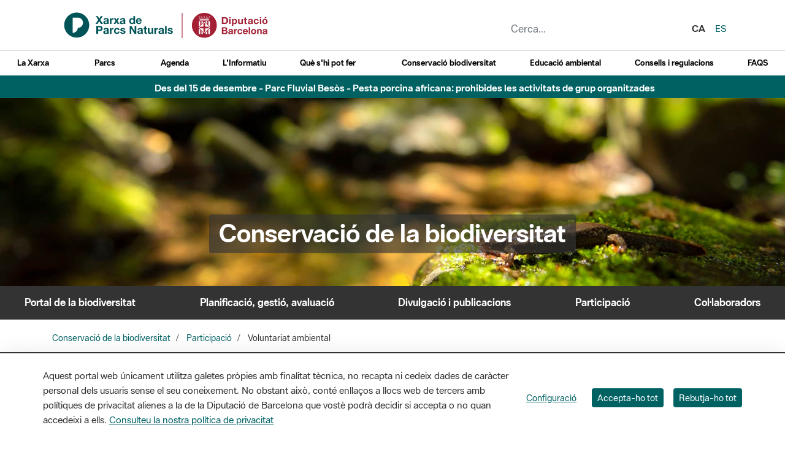

--- FILE ---
content_type: text/html;charset=UTF-8
request_url: https://parcs.diba.cat/avisos-home?p_p_id=configured_group_content_list_INSTANCE_tV9j&p_p_state=exclusive
body_size: 709
content:
<div id="resultats-cercadortV9j"></div> <div class="free-article_listing"> <div class="articles row"> <!-- Alertas per parc--> <div class="carousel-item alert-item"> <div class="aviso-alerta text-white"> <i class="fa-solid fa-triangle-exclamation fa-xl mr-2"></i> <a href="/web/fluvial/avisos-i-alertes" title="Veure més"> Des del 15 de desembre - Parc Fluvial Besòs - Pesta porcina africana: prohibides les activitats de grup organitzades <br/> </a> </div> </div> <!-- Alertas per parc--> <div class="carousel-item alert-item"> <div class="aviso-alerta text-white"> <i class="fa-solid fa-triangle-exclamation fa-xl mr-2"></i> <a href="/web/garraf/avisos-i-alertes" title="Veure més"> Des del 19 de desembre - Garraf - Pesta porcina africana: prohibides les activitats de grup organitzades <br/>Municipis de Begues, Gavà i Olesa de Bonesvalls </a> </div> </div> <!-- Alertas per parc--> <div class="carousel-item alert-item"> <div class="aviso-alerta text-white"> <i class="fa-solid fa-triangle-exclamation fa-xl mr-2"></i> <a href="https://parcs.diba.cat/ca/avisos-informacio-interes" title="veure més"> Des del 15 de desembre - Sant Llorenç-Obac - Pesta porcina africana: prohibides les activitats de grup organitzades <br/> </a> </div> </div> <!-- Alertas per parc--> <div class="carousel-item alert-item"> <div class="aviso-alerta text-white"> <i class="fa-solid fa-triangle-exclamation fa-xl mr-2"></i> <a href="https://parcs.diba.cat/ca/avisos-informacio-interes" title="veure més"> Des del 15 de desembre - Litoral - Pesta porcina africana: prohibides les activitats de grup organitzades <br/> </a> </div> </div> <!-- Alertas per parc--> <div class="carousel-item alert-item"> <div class="aviso-alerta text-white"> <i class="fa-solid fa-triangle-exclamation fa-xl mr-2"></i> <a href="https://parcs.diba.cat/ca/avisos-informacio-interes" title="Veure més"> Des del 15 de desembre - Marina - Pesta porcina africana: prohibides les activitats de grup organitzades <br/> </a> </div> </div> <!-- Alertas per parc--> <div class="carousel-item alert-item"> <div class="aviso-alerta text-white"> <i class="fa-solid fa-triangle-exclamation fa-xl mr-2"></i> <a href="/web/cinglesberti/avisos-i-alertes" title="Veure més"> Fins el 15 de març 2026 - Sant Miquel del Fai - Tancat per obres de manteniment <br/> </a> </div> </div> <!-- Alertas generals--> <div class="carousel-item alert-item"> <div class="aviso-alerta text-white"> <i class="fa-solid fa-triangle-exclamation fa-xl mr-2"></i> <a href="/ca/avisos-informacio-interes" title="Veure més"> Des del 28 de novembre - Xarxa de Parcs Naturals - Restricció al medi natural per la pesta porcina africana <br/>Tancament total en dotze municipis i restricció en seixanta-quatre </a> </div> </div> <!-- Alertas per parc--> <div class="carousel-item alert-item"> <div class="aviso-alerta text-white"> <i class="fa-solid fa-triangle-exclamation fa-xl mr-2"></i> <a href="https://parcs.diba.cat/ca/web/montesquiu/detall/-/contingut/197207/castell-de-montesquiu" title="Veure més"> El castell de Montesquiu romandrà tancat durant les festes de Nadal, des del 20 de desembre fins al 9 de gener (ambdós inclosos). - Montesquiu - El punt d’informació també romandrà tancat, així com la Cabanya del castell. <br/> </a> </div> </div> <!-- Alertas per parc--> <div class="carousel-item alert-item"> <div class="aviso-alerta text-white"> <i class="fa-solid fa-triangle-exclamation fa-xl mr-2"></i> <a href="/web/foix/avisos-i-alertes" title="Veure més"> - Foix - L'itinerari "Per la ribera del Foix a Penyafort" es troba del tot impracticable. <br/>Us demanem precaució en la resta de camins i itineraris del parc </a> </div> </div> <!-- Alertas per parc--> <div class="carousel-item alert-item"> <div class="aviso-alerta text-white"> <i class="fa-solid fa-triangle-exclamation fa-xl mr-2"></i> <a href="/web/marina/avisos-i-alertes" title="Veure més"> A partir del 20 de novembre - Marina - Durant les properes setmanes es farà el manteniment de diferents camins del Parc de la Serralada de Marina <br/> </a> </div> </div> <!-- Alertas per parc--> <div class="carousel-item alert-item"> <div class="aviso-alerta text-white"> <i class="fa-solid fa-triangle-exclamation fa-xl mr-2"></i> <a href="/web/montseny/avisos-i-alertes" title="Veure més"> 5 de gener de 2026 - Montseny - Eixos i equipaments afectats per neu o gel <br/> </a> </div> </div> </div> </div> 

--- FILE ---
content_type: image/svg+xml
request_url: https://parcs.diba.cat/o/parcs-diba-theme/images/logo_xpn_db.svg
body_size: 4266
content:
<?xml version="1.0" encoding="UTF-8"?>
<svg id="Capa_1" data-name="Capa 1" xmlns="http://www.w3.org/2000/svg" viewBox="0 0 1265.52 183.92">
  <defs>
    <style>
      .cls-1 {
        fill-rule: evenodd;
      }

      .cls-1, .cls-2 {
        fill: #005457;
      }

      .cls-3 {
        fill: #a32035;
      }
    </style>
  </defs>
  <rect class="cls-3" x="722.81" y="18.23" width="4" height="150.5"/>
  <g>
    <g>
      <path class="cls-3" d="M963.01,43.87h18.28c10.98,0,19.25,6.68,19.25,20.34,0,11.94-6.3,20.83-19.25,20.83h-18.28v-41.17ZM972.33,77.43h8.31c5.41,0,10.57-3.22,10.57-12.34,0-8.3-2.96-13.61-12.25-13.61h-6.64v25.95Z"/>
      <path class="cls-3" d="M1015.57,50.62h-8.44v-6.75h8.44v6.75ZM1007.13,55.23h8.44v29.81h-8.44v-29.81Z"/>
      <path class="cls-3" d="M1023.29,55.23h8.02v3.8h.12c2.02-3.19,5.35-4.62,9.15-4.62,9.61,0,13.96,7.56,13.96,16.04,0,7.96-4.52,15.39-13.49,15.39-3.68,0-7.19-1.56-9.21-4.49h-.12v14.17h-8.44v-40.3ZM1046.11,70.21c0-4.72-1.96-9.63-7.37-9.63s-7.31,4.79-7.31,9.63,1.9,9.48,7.36,9.48,7.32-4.62,7.32-9.48"/>
      <path class="cls-3" d="M1089.18,85.04h-8.02v-4.16h-.18c-2.13,3.35-5.82,4.96-9.38,4.96-8.98,0-11.22-4.89-11.22-12.28v-18.33h8.43v16.83c0,4.9,1.49,7.32,5.41,7.32,4.57,0,6.52-2.46,6.52-8.53v-15.62h8.44v29.81Z"/>
      <path class="cls-3" d="M1107.65,55.23h6.18v5.46h-6.18v14.78c0,2.76.71,3.47,3.56,3.47.9,0,1.73-.06,2.62-.24v6.41c-1.43.23-3.27.28-4.94.28-5.16,0-9.68-1.16-9.68-7.09v-17.61h-5.1v-5.46h5.1v-8.95h8.44v8.95Z"/>
      <path class="cls-3" d="M1120.33,64.39c.47-7.65,7.54-9.97,14.43-9.97,6.11,0,13.47,1.32,13.47,8.47v15.52c0,2.7.31,5.41,1.06,6.63h-8.54c-.29-.94-.54-1.91-.6-2.89-2.68,2.7-6.59,3.69-10.32,3.69-5.83,0-10.45-2.81-10.45-8.92,0-6.76,5.21-8.38,10.45-9.07,5.16-.76,9.97-.57,9.97-3.91,0-3.54-2.49-4.05-5.47-4.05-3.21,0-5.28,1.27-5.58,4.5h-8.43ZM1139.81,70.46c-1.43,1.19-4.4,1.26-7,1.73-2.62.52-5,1.38-5,4.38s2.43,3.82,5.17,3.82c6.59,0,6.83-5.09,6.83-6.87v-3.05Z"/>
      <path class="cls-3" d="M1175.9,65.73c-.56-3.36-2.75-5.14-6.26-5.14-5.41,0-7.19,5.32-7.19,9.69s1.72,9.42,7.03,9.42c3.91,0,6.17-2.43,6.7-6.07h8.13c-1.06,7.89-6.71,12.22-14.78,12.22-9.27,0-15.5-6.35-15.5-15.29s5.7-16.14,15.66-16.14c7.25,0,13.92,3.7,14.44,11.31h-8.24Z"/>
      <path class="cls-3" d="M1199.41,50.62h-8.44v-6.75h8.44v6.75ZM1190.97,55.23h8.44v29.81h-8.44v-29.81Z"/>
      <path class="cls-3" d="M1221.45,54.42c9.67,0,15.92,6.21,15.92,15.75s-6.25,15.68-15.92,15.68-15.86-6.23-15.86-15.68,6.23-15.75,15.86-15.75M1221.45,79.69c5.76,0,7.48-4.8,7.48-9.53s-1.73-9.58-7.48-9.58-7.43,4.79-7.43,9.58,1.72,9.53,7.43,9.53M1222.87,51.54h-5.87l5.69-8.2h9.34l-9.15,8.2Z"/>
      <path class="cls-3" d="M962.88,104.53h19.37c7.85,0,13.15,2.53,13.15,10.2,0,4.04-2.02,6.88-5.59,8.59,5.01,1.44,7.56,5.31,7.56,10.43,0,8.37-7.11,11.95-14.53,11.95h-19.96v-41.18ZM971.93,121.19h9.17c3.17,0,5.54-1.43,5.54-4.9,0-3.9-2.99-4.74-6.23-4.74h-8.47v9.65ZM971.93,138.66h9.69c3.57,0,6.68-1.14,6.68-5.41s-2.65-5.86-6.51-5.86h-9.86v11.28Z"/>
      <path class="cls-3" d="M1002.38,125.07c.48-7.68,7.33-10,14.02-10,5.94,0,13.1,1.34,13.1,8.49v15.49c0,2.73.29,5.45,1.02,6.65h-8.3c-.28-.93-.52-1.91-.56-2.88-2.61,2.71-6.4,3.66-10.04,3.66-5.65,0-10.15-2.81-10.15-8.92,0-6.75,5.09-8.36,10.15-9.05,5.02-.76,9.69-.59,9.69-3.92,0-3.52-2.42-4.03-5.3-4.03-3.12,0-5.14,1.27-5.42,4.5h-8.2ZM1021.31,131.12c-1.39,1.2-4.27,1.25-6.82,1.73-2.53.51-4.83,1.39-4.83,4.38s2.36,3.8,5.01,3.8c6.41,0,6.65-5.06,6.65-6.85v-3.05Z"/>
      <path class="cls-3" d="M1035.96,115.88h7.77v5.53h.13c1.5-3.72,5.53-6.34,9.51-6.34.57,0,1.27.13,1.78.31v7.61c-.75-.2-1.96-.3-2.94-.3-5.99,0-8.07,4.34-8.07,9.57v13.44h-8.19v-29.82Z"/>
      <path class="cls-3" d="M1077.77,126.39c-.54-3.34-2.66-5.13-6.06-5.13-5.25,0-6.98,5.31-6.98,9.69s1.67,9.41,6.8,9.41c3.82,0,6.02-2.42,6.54-6.06h7.9c-1.05,7.91-6.52,12.21-14.37,12.21-8.99,0-15.04-6.33-15.04-15.27s5.53-16.16,15.22-16.16c7.04,0,13.49,3.7,14.01,11.31h-8.01Z"/>
      <path class="cls-3" d="M1097.43,132.79c.24,5.18,2.77,7.56,7.32,7.56,3.28,0,5.93-2.03,6.46-3.87h7.21c-2.3,7.05-7.21,10.02-13.96,10.02-9.4,0-15.22-6.45-15.22-15.68s6.16-15.75,15.22-15.75c10.17,0,15.06,8.56,14.49,17.72h-21.51ZM1110.76,127.58c-.76-4.14-2.53-6.33-6.53-6.33-5.18,0-6.68,4.04-6.79,6.33h13.32Z"/>
      <rect class="cls-3" x="1124.13" y="104.52" width="8.19" height="41.18"/>
      <path class="cls-3" d="M1153.37,115.07c9.4,0,15.45,6.25,15.45,15.75s-6.05,15.68-15.45,15.68-15.4-6.22-15.4-15.68,6.05-15.75,15.4-15.75M1153.37,140.34c5.6,0,7.26-4.79,7.26-9.52s-1.66-9.57-7.26-9.57-7.2,4.78-7.2,9.57,1.66,9.52,7.2,9.52"/>
      <path class="cls-3" d="M1174.25,115.88h7.79v4.15h.16c2.09-3.35,5.66-4.96,9.12-4.96,8.7,0,10.91,4.9,10.91,12.32v18.32h-8.2v-16.83c0-4.91-1.43-7.32-5.25-7.32-4.44,0-6.34,2.46-6.34,8.52v15.63h-8.18v-29.82Z"/>
      <path class="cls-3" d="M1208.22,125.07c.45-7.68,7.31-10,14.01-10,5.94,0,13.09,1.34,13.09,8.49v15.49c0,2.73.29,5.45,1.05,6.65h-8.31c-.29-.93-.52-1.91-.58-2.88-2.6,2.71-6.4,3.66-10.03,3.66-5.66,0-10.17-2.81-10.17-8.92,0-6.75,5.07-8.36,10.17-9.05,5.01-.76,9.67-.59,9.67-3.92,0-3.52-2.42-4.03-5.3-4.03-3.11,0-5.13,1.27-5.44,4.5h-8.18ZM1227.13,131.12c-1.38,1.2-4.27,1.25-6.79,1.73-2.54.51-4.86,1.39-4.86,4.38s2.38,3.8,5.02,3.8c6.4,0,6.63-5.06,6.63-6.85v-3.05Z"/>
      <path class="cls-3" d="M857.86,77.75l-4.85,4.87v18.58h-18.5l-4.88,4.87,4.88,4.86h18.5v18.56l4.85,4.89,4.89-4.89v-18.56h18.52l4.88-4.86-4.88-4.87h-18.52v-18.58l-4.89-4.87ZM857.89,18.23c-41.27,0-74.7,33.43-74.7,74.69s33.43,74.71,74.7,74.71,74.71-33.43,74.71-74.71-33.45-74.69-74.71-74.69M885.18,46.67c1.61,0,2.92,1.31,2.92,2.93s-1.31,2.93-2.92,2.93-2.94-1.32-2.94-2.93,1.32-2.93,2.94-2.93M829.66,62.23h56.3v1.96h-56.3v-1.96ZM875.43,68.09v17.47l-8.77-8.78v-8.68h8.77ZM849.11,68.09v8.71l-8.77,8.75v-17.47h8.77ZM833.52,68.09v24.3l-8.78,8.75v-33.05h8.78ZM829.66,55.42h56.46v3.88h-56.46v-3.88ZM882.25,68.09h8.77v33.04l-8.77-8.77v-24.27ZM880.29,49.6c0,1.61-1.31,2.93-2.92,2.93s-2.93-1.32-2.93-2.93,1.32-2.93,2.93-2.93,2.92,1.31,2.92,2.93M873.48,39.85c1.64,0,2.94,1.32,2.94,2.94s-1.3,2.94-2.94,2.94-2.91-1.35-2.91-2.94,1.32-2.94,2.91-2.94M869.63,46.67c1.61,0,2.91,1.31,2.91,2.93s-1.3,2.93-2.91,2.93-2.92-1.32-2.92-2.93,1.29-2.93,2.92-2.93M864.75,49.6c0,1.61-1.32,2.93-2.94,2.93s-2.92-1.32-2.92-2.93,1.31-2.93,2.92-2.93,2.94,1.31,2.94,2.93M857.89,39.85c1.63,0,2.94,1.32,2.94,2.94s-1.3,2.94-2.94,2.94-2.91-1.35-2.91-2.94,1.32-2.94,2.91-2.94M853.99,46.67c1.6,0,2.92,1.31,2.92,2.93s-1.33,2.93-2.92,2.93-2.93-1.32-2.93-2.93,1.3-2.93,2.93-2.93M849.1,49.6c0,1.61-1.3,2.93-2.93,2.93s-2.92-1.32-2.92-2.93,1.31-2.93,2.92-2.93,2.93,1.31,2.93,2.93M842.3,39.85c1.62,0,2.93,1.32,2.93,2.94s-1.31,2.94-2.93,2.94-2.94-1.35-2.94-2.94,1.33-2.94,2.94-2.94M838.43,46.67c1.61,0,2.91,1.31,2.91,2.93s-1.3,2.93-2.91,2.93-2.92-1.32-2.92-2.93,1.32-2.93,2.92-2.93M833.56,49.6c0,1.61-1.33,2.93-2.94,2.93s-2.92-1.32-2.92-2.93,1.3-2.93,2.92-2.93,2.94,1.31,2.94,2.93M826.71,39.85c1.62,0,2.92,1.32,2.92,2.94s-1.31,2.94-2.92,2.94-2.93-1.35-2.93-2.94,1.32-2.94,2.93-2.94M833.52,146.01h-8.78v-35.03l8.78,8.76v26.27ZM849.11,146.01h-8.77v-19.44l8.77,8.77v10.67ZM875.43,146.01h-8.77v-10.67l8.77-8.77v19.44ZM891.02,146.01h-8.77v-26.23l8.77-8.78v35.01ZM857.89,139.79l-33.73-33.72,33.73-33.74,33.74,33.74-33.74,33.72ZM889.07,45.73c-1.62,0-2.92-1.35-2.92-2.94s1.29-2.94,2.92-2.94,2.92,1.32,2.92,2.94-1.32,2.94-2.92,2.94"/>
    </g>
    <g>
      <path class="cls-1" d="M17.2,91.59c0-41.41,33.57-74.98,74.98-74.98s74.98,33.57,74.98,74.98-33.57,74.98-74.98,74.98S17.2,133,17.2,91.59M99.17,108.38c-.29,3.44-1.12,6.88-2.54,10.23-5,11.78-16.07,19.21-28.29,20.38V46.73h30.84c16.99.06,30.76,13.84,30.78,30.83,0,17.01-13.78,30.8-30.79,30.81"/>
      <g>
        <path class="cls-2" d="M221.62,60.06l-15.22-22.5h12.04l9.27,15.09,9.6-15.09h11.38l-15.16,22.57,16.48,24.68h-12.38l-10.32-16.34-10.52,16.34h-11.71l16.54-24.75Z"/>
        <path class="cls-2" d="M252.78,61.12c.53-8.8,8.4-11.45,16.08-11.45,6.82,0,15.02,1.52,15.02,9.73v17.8c0,3.11.33,6.22,1.19,7.61h-9.53c-.33-1.06-.6-2.18-.66-3.31-2.98,3.11-7.35,4.24-11.52,4.24-6.49,0-11.65-3.24-11.65-10.26,0-7.75,5.82-9.6,11.65-10.39,5.76-.86,11.12-.66,11.12-4.5,0-4.03-2.78-4.63-6.09-4.63-3.57,0-5.89,1.46-6.22,5.16h-9.4ZM274.49,68.07c-1.59,1.39-4.9,1.46-7.81,1.99-2.91.59-5.56,1.59-5.56,5.03s2.71,4.37,5.76,4.37c7.35,0,7.61-5.82,7.61-7.88v-3.51Z"/>
        <path class="cls-2" d="M291.15,50.6h8.93v6.35h.13c1.72-4.3,6.35-7.28,10.92-7.28.66,0,1.46.13,2.05.33v8.74c-.86-.2-2.25-.33-3.38-.33-6.88,0-9.27,4.96-9.27,10.99v15.42h-9.4v-34.21Z"/>
        <path class="cls-2" d="M325.62,66.81l-11.25-16.21h10.72l6.02,8.93,5.96-8.93h10.39l-11.25,16.02,12.64,18.2h-10.72l-7.15-10.79-7.15,10.79h-10.52l12.31-18Z"/>
        <path class="cls-2" d="M352.02,61.12c.53-8.8,8.4-11.45,16.08-11.45,6.82,0,15.02,1.52,15.02,9.73v17.8c0,3.11.33,6.22,1.19,7.61h-9.53c-.33-1.06-.6-2.18-.66-3.31-2.98,3.11-7.35,4.24-11.52,4.24-6.49,0-11.65-3.24-11.65-10.26,0-7.75,5.82-9.6,11.65-10.39,5.76-.86,11.12-.66,11.12-4.5,0-4.03-2.78-4.63-6.09-4.63-3.57,0-5.89,1.46-6.22,5.16h-9.4ZM373.72,68.07c-1.59,1.39-4.9,1.46-7.81,1.99-2.91.59-5.56,1.59-5.56,5.03s2.71,4.37,5.76,4.37c7.35,0,7.61-5.82,7.61-7.88v-3.51Z"/>
        <path class="cls-2" d="M433.21,80.44h-.13c-2.18,3.71-6.02,5.29-10.39,5.29-10.32,0-15.35-8.87-15.35-18.33s5.1-17.74,15.16-17.74c4.04,0,8.01,1.72,10.13,5.09h.13v-17.21h9.4v47.25h-8.93v-4.37ZM425,56.75c-6.15,0-8.27,5.29-8.27,10.92s2.45,10.99,8.27,10.99c6.22,0,8.07-5.43,8.07-11.05s-1.99-10.85-8.07-10.85Z"/>
        <path class="cls-2" d="M456.95,69.99c.26,5.96,3.18,8.67,8.4,8.67,3.77,0,6.82-2.32,7.41-4.44h8.27c-2.65,8.07-8.27,11.52-16.02,11.52-10.79,0-17.47-7.41-17.47-18s7.08-18.06,17.47-18.06c11.65,0,17.27,9.79,16.61,20.32h-24.69ZM472.24,64.03c-.86-4.76-2.91-7.28-7.48-7.28-5.96,0-7.68,4.63-7.81,7.28h15.29Z"/>
        <path class="cls-2" d="M210.04,96.69h21.31c11.78,0,16.35,7.48,16.35,15.15s-4.57,15.15-16.35,15.15h-10.92v16.94h-10.39v-47.25ZM220.43,118.93h8.07c4.83,0,9.13-1.06,9.13-7.08s-4.3-7.08-9.13-7.08h-8.07v14.17Z"/>
        <path class="cls-2" d="M252.78,120.25c.53-8.8,8.4-11.45,16.08-11.45,6.82,0,15.02,1.52,15.02,9.73v17.8c0,3.11.33,6.22,1.19,7.61h-9.53c-.33-1.06-.6-2.18-.66-3.3-2.98,3.11-7.35,4.24-11.52,4.24-6.49,0-11.65-3.24-11.65-10.26,0-7.74,5.82-9.59,11.65-10.39,5.76-.86,11.12-.67,11.12-4.5,0-4.04-2.78-4.64-6.09-4.64-3.57,0-5.89,1.46-6.22,5.17h-9.4ZM274.49,127.2c-1.59,1.39-4.9,1.46-7.81,1.99-2.91.6-5.56,1.59-5.56,5.03s2.71,4.37,5.76,4.37c7.35,0,7.61-5.82,7.61-7.88v-3.51Z"/>
        <path class="cls-2" d="M291.15,109.73h8.93v6.35h.13c1.72-4.3,6.35-7.28,10.92-7.28.66,0,1.46.13,2.05.33v8.74c-.86-.2-2.25-.33-3.38-.33-6.88,0-9.27,4.96-9.27,10.99v15.42h-9.4v-34.21Z"/>
        <path class="cls-2" d="M340.18,121.77c-.6-3.84-3.04-5.89-6.95-5.89-6.02,0-8.01,6.09-8.01,11.12s1.92,10.79,7.81,10.79c4.37,0,6.88-2.78,7.48-6.95h9.07c-1.19,9.06-7.48,14.03-16.48,14.03-10.32,0-17.27-7.28-17.27-17.54s6.35-18.53,17.47-18.53c8.07,0,15.49,4.24,16.08,12.97h-9.2Z"/>
        <path class="cls-2" d="M362.14,132.82c.07,4.11,3.51,5.76,7.21,5.76,2.71,0,6.15-1.06,6.15-4.37,0-2.84-3.9-3.84-10.65-5.29-5.43-1.19-10.85-3.11-10.85-9.13,0-8.74,7.54-10.99,14.89-10.99s14.36,2.51,15.09,10.92h-8.93c-.26-3.64-3.04-4.64-6.42-4.64-2.12,0-5.23.4-5.23,3.18,0,3.38,5.29,3.84,10.65,5.1,5.49,1.26,10.85,3.24,10.85,9.6,0,9-7.81,11.91-15.62,11.91s-15.68-2.98-16.08-12.05h8.93Z"/>
        <path class="cls-2" d="M409.78,96.69h10.32l19.72,31.7h.13v-31.7h9.73v47.25h-10.39l-19.66-31.63h-.13v31.63h-9.73v-47.25Z"/>
        <path class="cls-2" d="M457.41,120.25c.53-8.8,8.4-11.45,16.08-11.45,6.82,0,15.02,1.52,15.02,9.73v17.8c0,3.11.33,6.22,1.19,7.61h-9.53c-.33-1.06-.6-2.18-.66-3.3-2.98,3.11-7.35,4.24-11.52,4.24-6.49,0-11.65-3.24-11.65-10.26,0-7.74,5.82-9.59,11.65-10.39,5.76-.86,11.12-.67,11.12-4.5,0-4.04-2.78-4.64-6.09-4.64-3.57,0-5.89,1.46-6.22,5.17h-9.4ZM479.12,127.2c-1.59,1.39-4.9,1.46-7.81,1.99-2.91.6-5.56,1.59-5.56,5.03s2.71,4.37,5.76,4.37c7.35,0,7.61-5.82,7.61-7.88v-3.51Z"/>
        <path class="cls-2" d="M507.7,109.73h6.88v6.29h-6.88v16.94c0,3.18.79,3.97,3.97,3.97.99,0,1.92-.07,2.91-.26v7.34c-1.59.26-3.64.33-5.49.33-5.76,0-10.79-1.32-10.79-8.14v-20.18h-5.69v-6.29h5.69v-10.26h9.4v10.26Z"/>
        <path class="cls-2" d="M551.17,143.94h-8.93v-4.76h-.2c-2.38,3.84-6.49,5.7-10.46,5.7-9.99,0-12.51-5.63-12.51-14.1v-21.05h9.4v19.32c0,5.62,1.65,8.41,6.02,8.41,5.1,0,7.28-2.85,7.28-9.79v-17.94h9.4v34.21Z"/>
        <path class="cls-2" d="M558.31,109.73h8.93v6.35h.13c1.72-4.3,6.35-7.28,10.92-7.28.66,0,1.46.13,2.05.33v8.74c-.86-.2-2.25-.33-3.38-.33-6.88,0-9.27,4.96-9.27,10.99v15.42h-9.4v-34.21Z"/>
        <path class="cls-2" d="M583.65,120.25c.53-8.8,8.4-11.45,16.08-11.45,6.82,0,15.02,1.52,15.02,9.73v17.8c0,3.11.33,6.22,1.19,7.61h-9.53c-.33-1.06-.6-2.18-.66-3.3-2.98,3.11-7.35,4.24-11.52,4.24-6.49,0-11.65-3.24-11.65-10.26,0-7.74,5.82-9.59,11.65-10.39,5.76-.86,11.12-.67,11.12-4.5,0-4.04-2.78-4.64-6.09-4.64-3.57,0-5.89,1.46-6.22,5.17h-9.4ZM605.35,127.2c-1.59,1.39-4.9,1.46-7.81,1.99-2.91.6-5.56,1.59-5.56,5.03s2.71,4.37,5.76,4.37c7.35,0,7.61-5.82,7.61-7.88v-3.51Z"/>
        <path class="cls-2" d="M622.28,96.69h9.4v47.25h-9.4v-47.25Z"/>
        <path class="cls-2" d="M646.37,132.82c.07,4.11,3.51,5.76,7.21,5.76,2.71,0,6.15-1.06,6.15-4.37,0-2.84-3.9-3.84-10.65-5.29-5.43-1.19-10.85-3.11-10.85-9.13,0-8.74,7.54-10.99,14.89-10.99s14.36,2.51,15.09,10.92h-8.93c-.26-3.64-3.04-4.64-6.42-4.64-2.12,0-5.23.4-5.23,3.18,0,3.38,5.29,3.84,10.65,5.1,5.49,1.26,10.85,3.24,10.85,9.6,0,9-7.81,11.91-15.62,11.91s-15.68-2.98-16.08-12.05h8.93Z"/>
      </g>
    </g>
  </g>
</svg>

--- FILE ---
content_type: text/javascript
request_url: https://parcs.diba.cat/o/parcs-diba-theme/js/main.js?browserId=chrome&minifierType=js&languageId=ca_ES&t=1764326224000
body_size: -256
content:
/*1764326224000*/


--- FILE ---
content_type: application/javascript
request_url: https://parcs.diba.cat/o/layout-taglib/__liferay__/index.js
body_size: 5183
content:
var oe=Object.defineProperty;var fe=Object.getOwnPropertyDescriptor;var me=Object.getOwnPropertyNames;var ge=Object.prototype.hasOwnProperty;var _=(r,t)=>{for(var o in t)oe(r,o,{get:t[o],enumerable:!0})},se=(r,t,o,i)=>{if(t&&typeof t=="object"||typeof t=="function")for(let n of me(t))!ge.call(r,n)&&n!==o&&oe(r,n,{get:()=>t[n],enumerable:!(i=fe(t,n))||i.enumerable});return r},s=(r,t,o)=>(se(r,t,"default"),o&&se(o,t,"default"));var P={};_(P,{default:()=>H});s(P,ze);import*as ze from"../../frontend-taglib-clay/__liferay__/exports/@clayui$button.js";import ye from"../../frontend-taglib-clay/__liferay__/exports/@clayui$button.js";var H=ye;var A={};_(A,{default:()=>G});s(A,He);import*as He from"../../frontend-taglib-clay/__liferay__/exports/@clayui$loading-indicator.js";import he from"../../frontend-taglib-clay/__liferay__/exports/@clayui$loading-indicator.js";var G=he;var E={};_(E,{default:()=>Ce});s(E,We);import*as We from"../../frontend-taglib-clay/__liferay__/exports/@clayui$pagination.js";import Le from"../../frontend-taglib-clay/__liferay__/exports/@clayui$pagination.js";var Ce=Le;var V={};_(V,{default:()=>O});s(V,Qe);import*as Qe from"../../frontend-taglib-clay/__liferay__/exports/@clayui$table.js";import be from"../../frontend-taglib-clay/__liferay__/exports/@clayui$table.js";var O=be;var d={};s(d,Xe);import*as Xe from"../../frontend-js-web/__liferay__/index.js";var c={};_(c,{default:()=>e});s(c,Re);import*as Re from"../../frontend-js-react-web/__liferay__/exports/react.js";import Ie from"../../frontend-js-react-web/__liferay__/exports/react.js";var e=Ie;{/*removed: await import('@liferay/language...')*/};function ne({getUsagesURL:r}){let[t,o]=(0,c.useState)(1),[i,n]=(0,c.useState)(0),[p,u]=(0,c.useState)([]),[g,I]=(0,c.useState)(!1),L=C=>{I(!0);let x=new URL(r);x.searchParams.set("pageIndex",C),(0,d.fetch)(x).then(y=>y.json()).then(({totalNumberOfPages:y,usages:b})=>{u(b),I(!1),n(y)}).catch(()=>xe())};return(0,c.useEffect)(()=>{L(1)},[]),!p.length&&!g?e.createElement("p",{className:"text-secondary"},'No\x20hi\x20ha\x20cap\x20ús\x2e'):e.createElement("div",{className:"cadmin"},g?e.createElement(G,{className:"my-7",size:"sm"}):e.createElement(O,{borderless:!0,hover:!1},e.createElement(O.Body,null,p.map(({id:C,name:x,type:y,url:b})=>e.createElement(O.Row,{flex:!0,key:C},e.createElement(O.Cell,{expanded:!0},e.createElement("p",{className:"font-weight-bold m-0 text-truncate",title:x},x),e.createElement("p",{className:"m-0 text-secondary"},y)),b&&e.createElement(O.Cell,null,e.createElement(P.ClayButtonWithIcon,{"aria-label":'Mostra\x20l\x27ús',displayType:"secondary",onClick:()=>(0,d.openModal)({title:'Previsualització',url:b}),size:"sm",symbol:"view",title:'Mostra\x20l\x27ús'})))))),i>1&&e.createElement(E.ClayPaginationWithBasicItems,{active:t,ellipsisBuffer:2,ellipsisProps:{"aria-label":'Més',title:'Més'},onActiveChange:C=>{C>0&&C<=i&&(o(C),L(C))},totalPages:i}))}function xe(){(0,d.openToast)({message:'S\x27ha\x20produït\x20un\x20error\x20inesperat\x2e',title:'Error',type:"danger"})}{/*removed: await import('@liferay/language...')*/};var Te="notification",we="page",_e="url",Ne="displayPage",R={error:{message:'S\x27ha\x20produït\x20un\x20error\x20inesperat\x2e',title:'Error',type:"danger"},success:{message:'La\x20sol\xb7licitud\x20s\x27ha\x20completat\x20correctament\x2e',title:'Èxit',type:"success"}};function ie({executeInfoItemActionURL:r}){let t=new URL(window.location.href);if(t.searchParams.has("toastData")){try{let n=JSON.parse(t.searchParams.get("toastData"));ee(n)}catch{}t.searchParams.delete("toastData"),history.replaceState(null,document.head.title,t.href)}let o=document.querySelectorAll('[data-lfr-editable-type="action"]'),i=n=>{ve(n.target,r)};return o.forEach(n=>{n.addEventListener("click",i)}),{dispose(){o.forEach(n=>{n.removeEventListener("click",i)})}}}function ve(r,t){let{lfrClassNameId:o,lfrClassPk:i,lfrFieldId:n,lfrOnErrorInteraction:p,lfrOnErrorPageUrl:u,lfrOnErrorReload:g,lfrOnErrorText:I,lfrOnSuccessInteraction:L,lfrOnSuccessPageUrl:C,lfrOnSuccessReload:x,lfrOnSuccessText:y}=r.dataset;if(!n)return;let b=Se();r.classList.add("disabled"),r.setAttribute("disabled",""),r.appendChild(b),Liferay.Util.fetch(new URL(t),{body:(0,d.objectToFormData)({classNameId:o,classPK:i,fieldId:n}),method:"POST"}).then(w=>w.json()).then(({error:w})=>{r.classList.remove("disabled"),r.removeAttribute("disabled"),r.removeChild(b),w?le(p,g,I||w,R.error,u):le(L,x,y,R.success,C)}).catch(()=>{r.classList.remove("disabled"),r.removeAttribute("disabled"),r.removeChild(b),ee(R.error)})}function Se(){let r=document.createElement("span");return r.classList.add("d-inline-block","loading-animation","loading-animation-light","loading-animation-sm","ml-2","my-0"),r}function le(r,t,o,i,n){if(r===Te)if(t){let p=new URL(window.location.href),u={...i,message:o||i.message};p.searchParams.set("toastData",JSON.stringify(u)),(0,d.navigate)(p)}else ee(i,o);else[we,_e,Ne].includes(r)?(0,d.navigate)(n):t&&window.location.reload()}function ee({message:r,title:t,type:o},i){(0,d.openToast)({message:i||r,title:t,type:o})}function de({additionalProps:r,...t}){let o=new URLSearchParams(window.location.search);return{...t,onPageChange:i=>{o.set(`page_number_${r.collectionId}`,i),window.location.search=o}}}function Pe({activePage:r,collectionId:t}){let o=document.getElementById(`paginationButtons_${t}`),i=new URLSearchParams(window.location.search),n=g=>{i.set(`page_number_${t}`,g),window.location.search=i},p=(0,d.delegate)(o,"click",".next",()=>n(r+1)),u=(0,d.delegate)(o,"click",".previous",()=>n(r-1));return{dispose(){p.dispose(),u.dispose()}}}var D={};_(D,{default:()=>j});s(D,fa);import*as fa from"../../frontend-taglib-clay/__liferay__/exports/@clayui$empty-state.js";import ke from"../../frontend-taglib-clay/__liferay__/exports/@clayui$empty-state.js";var j=ke;var T={};_(T,{default:()=>ae});s(T,ga);import*as ga from"../../frontend-taglib-clay/__liferay__/exports/@clayui$form.js";import Ee from"../../frontend-taglib-clay/__liferay__/exports/@clayui$form.js";var ae=Ee;var M={};_(M,{default:()=>k});s(M,ha);import*as ha from"../../frontend-taglib-clay/__liferay__/exports/@clayui$icon.js";import Ue from"../../frontend-taglib-clay/__liferay__/exports/@clayui$icon.js";var k=Ue;var F={};_(F,{default:()=>J});s(F,Ca);import*as Ca from"../../frontend-taglib-clay/__liferay__/exports/@clayui$layout.js";import Ae from"../../frontend-taglib-clay/__liferay__/exports/@clayui$layout.js";var J=Ae;var z={};_(z,{default:()=>K});s(z,Ia);import*as Ia from"../../frontend-js-react-web/__liferay__/exports/prop-types.js";import Oe from"../../frontend-js-react-web/__liferay__/exports/prop-types.js";var K=Oe;var N={};s(N,xa);import*as xa from"../../frontend-taglib-clay/__liferay__/exports/@clayui$core.js";var q={};_(q,{default:()=>Q});s(q,wa);import*as wa from"../../frontend-js-react-web/__liferay__/exports/classnames.js";import De from"../../frontend-js-react-web/__liferay__/exports/classnames.js";var Q=De;{/*removed: await import('@liferay/language...')*/};function X({checkDisplayPage:r,config:t,filter:o,groupId:i,itemSelectorReturnType:n,itemSelectorSaveEvent:p,items:u=[],onItemsCountChange:g,privateLayout:I,multiSelection:L,selectedLayoutIds:C}){let{loadMoreItemsURL:x,maxPageSize:y}=t,[b,w]=(0,c.useState)(u),[B,W]=(0,c.useState)(new Set(C)),v=(0,c.useRef)(new Map),S=(a,l,m)=>{l.has(a.id)?v.current.delete(a.id):v.current.set(a.id,{groupId:a.groupId,id:a.id,layoutId:a.layoutId,name:a.value,privateLayout:a.privateLayout,returnType:a.returnType,title:a.name,value:a.payload}),a.children&&m&&a.children.forEach(h=>S(h,l,m))},$=(a,l,m)=>{if(l.toggle(a.id,{parentSelection:!1,selectionMode:m?"multiple-recursive":null}),S(a,l,m),g&&g(v.current.size),!v.current.size)return;let h=Array.from(v.current.values());Liferay.fire(p,{data:h}),(0,d.getOpener)().Liferay.fire(p,{data:h})},Y=(a,l)=>{let m={groupId:a.groupId,id:a.id,layoutId:a.layoutId,name:a.value,privateLayout:a.privateLayout,returnType:a.returnType,title:a.name,value:a.payload};Liferay.fire(p,{data:m}),(0,d.getOpener)().Liferay.fire(p,{data:m}),l&&requestAnimationFrame(()=>{l.toggle(a.id)})},Z=(a,l,m,h,f)=>{a.preventDefault(),l.disabled||(L?$(l,m,a.shiftKey):Y(l,m)),l.hasChildren&&(l.children?h.toggle(l.id):f.loadMore(l.id,l).then(()=>h.toggle(l.id)))},re=(a,l,m,h,f)=>{(a.key===" "||a.key==="Enter")&&(a.stopPropagation(),Z(a,l,m,h,f))},ue=(a,l)=>{l?$(a,l):Y(a,l)},pe=(0,c.useCallback)(a=>{if(!a.hasChildren)return Promise.resolve({cursor:null,items:null});let l=a.children?Math.floor(a.children.length/y):0;return(0,d.fetch)(x,{body:Liferay.Util.objectToURLSearchParams({checkDisplayPage:r,groupId:i,itemSelectorReturnType:n,layoutUuid:a.id,parentLayoutId:a.layoutId,privateLayout:I,redirect:window.location.pathname+window.location.search,start:l*y}),method:"post"}).then(m=>m.json()).then(({hasMoreElements:m,items:h})=>({cursor:m?l+1:null,items:h})).catch(()=>(0,d.openToast)({message:'S\x27ha\x20produït\x20un\x20error\x20inesperat\x2e',title:'Error',type:"danger"}))},[r,i,n,x,I,y]);return b.length?e.createElement("div",{className:"cadmin pt-3 px-3"},L&&!o&&e.createElement("p",{className:"mb-4",dangerouslySetInnerHTML:{__html:(0,d.sub)('Premeu\x20\x7b0\x7d\x20per\x20seleccionar\x20o\x20desseleccionar\x20un\x20node\x20pare\x20i\x20tots\x20els\x20seus\x20elements\x20fills\x2e','<kbd class="c-kbd c-kbd-light">\u21E7</kbd>')}}),e.createElement(N.TreeView,{defaultExpandedKeys:new Set(["0"]),items:b,onItemsChange:a=>w(a),onLoadMore:pe,onSelectionChange:a=>W(a),selectedKeys:B,selectionMode:L?"multiple":"single",showExpanderOnHover:!1},(a,l,m,h)=>o?e.createElement(Me,{checkDisplayPage:r,filter:o,findLayoutsURL:t.findLayoutsURL,groupId:i,itemSelectorReturnType:n,multiSelection:L,onSelect:ue,selection:l}):e.createElement(N.TreeView.Item,{active:!1},e.createElement(N.TreeView.ItemStack,{active:!1,onClick:f=>Z(f,a,l,m,h),onKeyDown:f=>re(f,a,l,m,h)},L&&!a.disabled&&e.createElement(te,{checked:l.has(a.id),containerProps:{className:"my-0"},onChange:f=>$(a,l,f.nativeEvent.shiftKey),onClick:f=>f.stopPropagation(),tabIndex:"-1"}),e.createElement(k,{symbol:a.icon}),e.createElement("div",{className:Q("align-items-center c-ml-1 d-flex")},e.createElement("span",{className:"flex-grow-0",title:a.url},a.name),a.id!=="0"&&!a.hasGuestViewPermission?e.createElement("span",{"aria-label":'Pàgina\x20restringida',className:"c-ml-2 lfr-portal-tooltip",title:'Pàgina\x20restringida'},e.createElement(k,{className:"c-mt-0 text-4",symbol:"password-policies"})):null)),e.createElement(N.TreeView.Group,{items:a.children},f=>e.createElement(N.TreeView.Item,{disabled:f.disabled&&!f.hasChildren,expandable:f.hasChildren,onClick:U=>Z(U,f,l,m,h),onKeyDown:U=>re(U,f,l,m,h)},L&&!f.disabled&&e.createElement(te,{checked:l.has(f.id),containerProps:{className:"my-0"},onChange:U=>$(f,l,U.nativeEvent.shiftKey),onClick:U=>U.stopPropagation(),tabIndex:"-1"}),e.createElement(k,{symbol:f.icon}),e.createElement("div",{className:Q("align-items-center c-ml-1 d-flex")},e.createElement("span",{className:"flex-grow-0",title:f.url},f.name),f.hasGuestViewPermission===!1&&e.createElement("span",{"aria-label":'Pàgina\x20restringida',className:"c-ml-2 lfr-portal-tooltip",title:'Pàgina\x20restringida'},e.createElement(k,{className:"c-mt-0 text-4",symbol:"password-policies"}))))),h.get(a.id)!==null&&m.has(a.id)&&a.paginated&&e.createElement(H,{borderless:!0,className:"ml-3 mt-2 text-secondary",displayType:"secondary",onClick:()=>h.loadMore(a.id,a)},'Carrega\x20més\x20resultats')))):e.createElement(j,{description:'Torneu-ho\x20a\x20provar\x20amb\x20una\x20cerca\x20diferent\x2e',imgSrc:`${themeDisplay.getPathThemeImages()}/states/search_state.svg`,small:!0,title:'No\x20s\x27ha\x20trobat\x20cap\x20resultat'})}var te=r=>e.createElement(T.ClayCheckbox,{...r});function Me({checkDisplayPage:r,filter:t,findLayoutsURL:o,groupId:i,itemSelectorReturnType:n,multiSelection:p,onSelect:u,selection:g}){let[I,L]=(0,c.useState)([]),[C,x]=(0,c.useState)(!1),[y,b]=(0,c.useState)(!1),[w,B]=(0,c.useState)(!1),W=(0,c.useCallback)((S,$)=>{b(!1),B(!1),L(Y=>Y.concat(S)),x($)},[]),v=(0,c.useCallback)(S=>Ge(o,r,i,n,t,W,S),[r,t,o,i,n,W]);return(0,c.useEffect)(()=>{b(!0),L([]),v(0)},[v]),y?e.createElement(G,{displayType:"secondary"}):I.length?e.createElement("div",{className:"pt-3"},I.map(S=>e.createElement(Be,{filter:t,key:S.id,layout:S,multiSelection:p,onSelect:u,selection:g})),C&&e.createElement(H,{className:"load-more-btn mb-5 mt-2",disabled:w,displayType:"secondary",onClick:()=>{B(!0),v(I.length)}},w?e.createElement(G,{className:"mx-5",displayType:"secondary",size:"sm"}):'Carrega\x20més\x20resultats')):e.createElement(j,{description:'Torneu-ho\x20a\x20provar\x20amb\x20una\x20cerca\x20diferent\x2e',imgSrc:`${themeDisplay.getPathThemeImages()}/states/search_state.svg`,small:!0,title:'No\x20s\x27ha\x20trobat\x20cap\x20resultat'})}function Be({filter:r,layout:t,multiSelection:o,onSelect:i,selection:n}){let p=()=>{let u=new RegExp(r,"i").exec(t.name);return u?e.createElement(e.Fragment,null,e.createElement("span",{className:"sr-only"},t.name),e.createElement("span",{"aria-hidden":!0,className:"search-results-mark-layout-name"},u.input.substring(0,u.index),e.createElement("mark",{className:"px-0"},u[0]),u.input.substring(u.index+u[0].length))):t.name};return e.createElement("div",{className:"align-items-center d-flex pb-2 search-result"},o&&e.createElement(te,{checked:n.has(t.id),containerProps:{className:"mr-3 my-0"},disabled:t.disabled,onChange:()=>i(t,n)}),t.path.map((u,g)=>e.createElement("span",{className:"pr-2 text-secondary",key:g},u,e.createElement(k,{className:"ml-2",symbol:"angle-right-small"}))),o?e.createElement("span",{className:"font-weight-semi-bold p-0"},p()):e.createElement(H,{className:"font-weight-semi-bold px-0 py-1 search-result-button",disabled:t.disabled,displayType:"unstyled",onClick:()=>i(t)},p()))}function $e(r,t,o,i,n,p,u){(0,d.fetch)(r,{body:Liferay.Util.objectToURLSearchParams({checkDisplayPage:t,groupId:o,itemSelectorReturnType:i,keywords:n,searchOnlyByTitle:!0,start:u}),method:"post"}).then(g=>g.json()).then(({hasMoreElements:g,layouts:I})=>{p(I,g)}).catch(()=>(0,d.openToast)({message:'S\x27ha\x20produït\x20un\x20error\x20inesperat\x2e',title:'Error',type:"danger"}))}var Ge=(0,d.debounce)($e,600);{/*removed: await import('@liferay/language...')*/};var ce=({checkDisplayPage:r,config:t,groupId:o,itemSelectorReturnType:i,itemSelectorSaveEvent:n,multiSelection:p,namespace:u,nodes:g,privateLayout:I,selectedLayoutIds:L})=>{let[C,x]=(0,c.useState)(),[y,b]=(0,c.useState)(0),w=!g.length;return e.createElement(J.ContainerFluid,{className:"p-0 select-layout"},e.createElement(ae.Group,{className:"m-0 p-3 select-layout-filter"},e.createElement(T.ClayInput.Group,null,e.createElement(T.ClayInput.GroupItem,{prepend:!0},e.createElement(T.ClayInput,{"aria-label":'Cerca',className:"input-group-inset input-group-inset-after",disabled:w,onChange:B=>x(B.target.value),placeholder:`${'Cerca'}`,type:"text"}),e.createElement(T.ClayInput.GroupInsetItem,{after:!0},e.createElement("div",{className:"link-monospaced"},e.createElement(k,{symbol:"search"})))))),w?e.createElement(Ve,null):e.createElement(e.Fragment,null,!!y&&p&&e.createElement(J.Container,{className:"align-items-center d-flex layout-tree-count-feedback px-3",containerElement:"section",fluid:!0},e.createElement("div",{className:"container p-0"},e.createElement("p",{className:"m-0 text-2"},y>1?`${y} ${'Ítems\x20seleccionats'}`:`${y} ${'Article\x20seleccionat'}`))),e.createElement(X,{checkDisplayPage:r,config:{...t,namespace:u},filter:C,groupId:o,itemSelectorReturnType:i,itemSelectorSaveEvent:n,items:g,multiSelection:p,onItemsCountChange:b,privateLayout:I,selectedLayoutIds:L})))},Ve=()=>e.createElement(J.Sheet,null,e.createElement(j,{className:"mt-0",description:'No\x20hi\x20ha\x20cap\x20pàgina\x2e',imgSrc:`${themeDisplay.getPathThemeImages()}/states/empty_state.svg`,title:'No\x20s\x27ha\x20trobat\x20cap\x20resultat'}));ce.propTypes={itemSelectorSaveEvent:K.string,multiSelection:K.bool,namespace:K.string,nodes:K.array.isRequired};var je=ce;export{ie as InfoItemActionHandler,de as NumericCollectionPaginationPropsTransformer,je as SelectLayout,X as SelectLayoutTree,Pe as SimpleCollectionPagination,ne as ViewUsages};
//# sourceMappingURL=index.js.map
